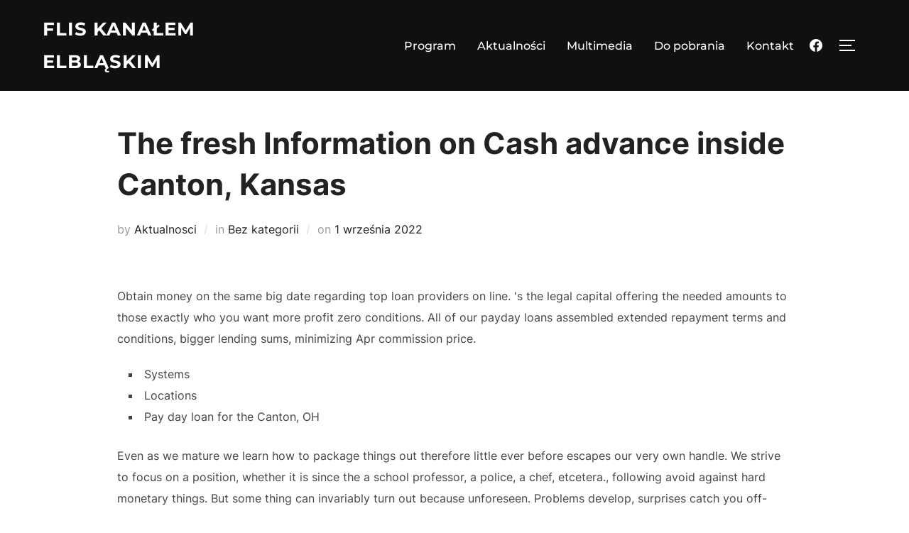

--- FILE ---
content_type: text/html; charset=UTF-8
request_url: http://flis-kanalem-elblaskim.eu/the-fresh-information-on-cash-advance-inside/
body_size: 14348
content:
<!DOCTYPE html>
<html dir="ltr" lang="pl-PL" prefix="og: https://ogp.me/ns#" class="no-js">
<head>
	<meta charset="UTF-8" />
	<meta name="viewport" content="width=device-width, initial-scale=1" />
	<script>(function(html){html.className = html.className.replace(/\bno-js\b/,'js')})(document.documentElement);</script>
<title>The fresh Information on Cash advance inside Canton, Kansas - Flis kanałem Elbląskim</title>
    <style>
        #wpadminbar #wp-admin-bar-vtrts_free_top_button .ab-icon:before {
            content: "\f185";
            color: #1DAE22;
            top: 3px;
        }
    </style>
    
		<!-- All in One SEO 4.7.7.1 - aioseo.com -->
	<meta name="description" content="The fresh Information on Cash advance inside Canton, Kansas Obtain money on the same big date regarding top loan providers on line. &#039;s the legal capital offering the needed amounts to those exactly who you want more profit zero conditions. All of our payday loans assembled extended repayment terms and conditions, bigger lending sums, minimizing" />
	<meta name="robots" content="max-image-preview:large" />
	<meta name="author" content="Aktualnosci"/>
	<link rel="canonical" href="http://flis-kanalem-elblaskim.eu/the-fresh-information-on-cash-advance-inside/" />
	<meta name="generator" content="All in One SEO (AIOSEO) 4.7.7.1" />
		<meta property="og:locale" content="pl_PL" />
		<meta property="og:site_name" content="Flis kanałem Elbląskim - Strona poświęcona Flis kanałem Elbląskim" />
		<meta property="og:type" content="article" />
		<meta property="og:title" content="The fresh Information on Cash advance inside Canton, Kansas - Flis kanałem Elbląskim" />
		<meta property="og:description" content="The fresh Information on Cash advance inside Canton, Kansas Obtain money on the same big date regarding top loan providers on line. &#039;s the legal capital offering the needed amounts to those exactly who you want more profit zero conditions. All of our payday loans assembled extended repayment terms and conditions, bigger lending sums, minimizing" />
		<meta property="og:url" content="http://flis-kanalem-elblaskim.eu/the-fresh-information-on-cash-advance-inside/" />
		<meta property="article:published_time" content="2022-09-01T04:24:15+00:00" />
		<meta property="article:modified_time" content="2022-09-01T04:49:21+00:00" />
		<meta name="twitter:card" content="summary" />
		<meta name="twitter:title" content="The fresh Information on Cash advance inside Canton, Kansas - Flis kanałem Elbląskim" />
		<meta name="twitter:description" content="The fresh Information on Cash advance inside Canton, Kansas Obtain money on the same big date regarding top loan providers on line. &#039;s the legal capital offering the needed amounts to those exactly who you want more profit zero conditions. All of our payday loans assembled extended repayment terms and conditions, bigger lending sums, minimizing" />
		<script type="application/ld+json" class="aioseo-schema">
			{"@context":"https:\/\/schema.org","@graph":[{"@type":"BlogPosting","@id":"http:\/\/flis-kanalem-elblaskim.eu\/the-fresh-information-on-cash-advance-inside\/#blogposting","name":"The fresh Information on Cash advance inside Canton, Kansas - Flis kana\u0142em Elbl\u0105skim","headline":"The fresh Information on Cash advance inside Canton, Kansas","author":{"@id":"http:\/\/flis-kanalem-elblaskim.eu\/author\/aktualnosci\/#author"},"publisher":{"@id":"http:\/\/flis-kanalem-elblaskim.eu\/#organization"},"datePublished":"2022-09-01T06:24:15+02:00","dateModified":"2022-09-01T06:49:21+02:00","inLanguage":"pl-PL","mainEntityOfPage":{"@id":"http:\/\/flis-kanalem-elblaskim.eu\/the-fresh-information-on-cash-advance-inside\/#webpage"},"isPartOf":{"@id":"http:\/\/flis-kanalem-elblaskim.eu\/the-fresh-information-on-cash-advance-inside\/#webpage"},"articleSection":"Bez kategorii"},{"@type":"BreadcrumbList","@id":"http:\/\/flis-kanalem-elblaskim.eu\/the-fresh-information-on-cash-advance-inside\/#breadcrumblist","itemListElement":[{"@type":"ListItem","@id":"http:\/\/flis-kanalem-elblaskim.eu\/#listItem","position":1,"name":"Dom","item":"http:\/\/flis-kanalem-elblaskim.eu\/","nextItem":{"@type":"ListItem","@id":"http:\/\/flis-kanalem-elblaskim.eu\/the-fresh-information-on-cash-advance-inside\/#listItem","name":"The fresh Information on Cash advance inside Canton, Kansas"}},{"@type":"ListItem","@id":"http:\/\/flis-kanalem-elblaskim.eu\/the-fresh-information-on-cash-advance-inside\/#listItem","position":2,"name":"The fresh Information on Cash advance inside Canton, Kansas","previousItem":{"@type":"ListItem","@id":"http:\/\/flis-kanalem-elblaskim.eu\/#listItem","name":"Dom"}}]},{"@type":"Organization","@id":"http:\/\/flis-kanalem-elblaskim.eu\/#organization","name":"Flis kana\u0142em Elbl\u0105skim","description":"Strona po\u015bwi\u0119cona Flis kana\u0142em Elbl\u0105skim","url":"http:\/\/flis-kanalem-elblaskim.eu\/"},{"@type":"Person","@id":"http:\/\/flis-kanalem-elblaskim.eu\/author\/aktualnosci\/#author","url":"http:\/\/flis-kanalem-elblaskim.eu\/author\/aktualnosci\/","name":"Aktualnosci"},{"@type":"WebPage","@id":"http:\/\/flis-kanalem-elblaskim.eu\/the-fresh-information-on-cash-advance-inside\/#webpage","url":"http:\/\/flis-kanalem-elblaskim.eu\/the-fresh-information-on-cash-advance-inside\/","name":"The fresh Information on Cash advance inside Canton, Kansas - Flis kana\u0142em Elbl\u0105skim","description":"The fresh Information on Cash advance inside Canton, Kansas Obtain money on the same big date regarding top loan providers on line. 's the legal capital offering the needed amounts to those exactly who you want more profit zero conditions. All of our payday loans assembled extended repayment terms and conditions, bigger lending sums, minimizing","inLanguage":"pl-PL","isPartOf":{"@id":"http:\/\/flis-kanalem-elblaskim.eu\/#website"},"breadcrumb":{"@id":"http:\/\/flis-kanalem-elblaskim.eu\/the-fresh-information-on-cash-advance-inside\/#breadcrumblist"},"author":{"@id":"http:\/\/flis-kanalem-elblaskim.eu\/author\/aktualnosci\/#author"},"creator":{"@id":"http:\/\/flis-kanalem-elblaskim.eu\/author\/aktualnosci\/#author"},"datePublished":"2022-09-01T06:24:15+02:00","dateModified":"2022-09-01T06:49:21+02:00"},{"@type":"WebSite","@id":"http:\/\/flis-kanalem-elblaskim.eu\/#website","url":"http:\/\/flis-kanalem-elblaskim.eu\/","name":"Flis kana\u0142em Elbl\u0105skim","description":"Strona po\u015bwi\u0119cona Flis kana\u0142em Elbl\u0105skim","inLanguage":"pl-PL","publisher":{"@id":"http:\/\/flis-kanalem-elblaskim.eu\/#organization"}}]}
		</script>
		<!-- All in One SEO -->

<link rel="alternate" type="application/rss+xml" title="Flis kanałem Elbląskim &raquo; Kanał z wpisami" href="http://flis-kanalem-elblaskim.eu/feed/" />
<link rel="alternate" type="application/rss+xml" title="Flis kanałem Elbląskim &raquo; Kanał z komentarzami" href="http://flis-kanalem-elblaskim.eu/comments/feed/" />
<link rel="alternate" title="oEmbed (JSON)" type="application/json+oembed" href="http://flis-kanalem-elblaskim.eu/wp-json/oembed/1.0/embed?url=http%3A%2F%2Fflis-kanalem-elblaskim.eu%2Fthe-fresh-information-on-cash-advance-inside%2F" />
<link rel="alternate" title="oEmbed (XML)" type="text/xml+oembed" href="http://flis-kanalem-elblaskim.eu/wp-json/oembed/1.0/embed?url=http%3A%2F%2Fflis-kanalem-elblaskim.eu%2Fthe-fresh-information-on-cash-advance-inside%2F&#038;format=xml" />
<style id='wp-img-auto-sizes-contain-inline-css'>
img:is([sizes=auto i],[sizes^="auto," i]){contain-intrinsic-size:3000px 1500px}
/*# sourceURL=wp-img-auto-sizes-contain-inline-css */
</style>
<style id='wp-emoji-styles-inline-css'>

	img.wp-smiley, img.emoji {
		display: inline !important;
		border: none !important;
		box-shadow: none !important;
		height: 1em !important;
		width: 1em !important;
		margin: 0 0.07em !important;
		vertical-align: -0.1em !important;
		background: none !important;
		padding: 0 !important;
	}
/*# sourceURL=wp-emoji-styles-inline-css */
</style>
<link rel='stylesheet' id='wp-block-library-css' href='http://flis-kanalem-elblaskim.eu/wp-includes/css/dist/block-library/style.min.css?ver=6.9' media='all' />
<style id='wp-block-search-inline-css'>
.wp-block-search__button{margin-left:10px;word-break:normal}.wp-block-search__button.has-icon{line-height:0}.wp-block-search__button svg{height:1.25em;min-height:24px;min-width:24px;width:1.25em;fill:currentColor;vertical-align:text-bottom}:where(.wp-block-search__button){border:1px solid #ccc;padding:6px 10px}.wp-block-search__inside-wrapper{display:flex;flex:auto;flex-wrap:nowrap;max-width:100%}.wp-block-search__label{width:100%}.wp-block-search.wp-block-search__button-only .wp-block-search__button{box-sizing:border-box;display:flex;flex-shrink:0;justify-content:center;margin-left:0;max-width:100%}.wp-block-search.wp-block-search__button-only .wp-block-search__inside-wrapper{min-width:0!important;transition-property:width}.wp-block-search.wp-block-search__button-only .wp-block-search__input{flex-basis:100%;transition-duration:.3s}.wp-block-search.wp-block-search__button-only.wp-block-search__searchfield-hidden,.wp-block-search.wp-block-search__button-only.wp-block-search__searchfield-hidden .wp-block-search__inside-wrapper{overflow:hidden}.wp-block-search.wp-block-search__button-only.wp-block-search__searchfield-hidden .wp-block-search__input{border-left-width:0!important;border-right-width:0!important;flex-basis:0;flex-grow:0;margin:0;min-width:0!important;padding-left:0!important;padding-right:0!important;width:0!important}:where(.wp-block-search__input){appearance:none;border:1px solid #949494;flex-grow:1;font-family:inherit;font-size:inherit;font-style:inherit;font-weight:inherit;letter-spacing:inherit;line-height:inherit;margin-left:0;margin-right:0;min-width:3rem;padding:8px;text-decoration:unset!important;text-transform:inherit}:where(.wp-block-search__button-inside .wp-block-search__inside-wrapper){background-color:#fff;border:1px solid #949494;box-sizing:border-box;padding:4px}:where(.wp-block-search__button-inside .wp-block-search__inside-wrapper) .wp-block-search__input{border:none;border-radius:0;padding:0 4px}:where(.wp-block-search__button-inside .wp-block-search__inside-wrapper) .wp-block-search__input:focus{outline:none}:where(.wp-block-search__button-inside .wp-block-search__inside-wrapper) :where(.wp-block-search__button){padding:4px 8px}.wp-block-search.aligncenter .wp-block-search__inside-wrapper{margin:auto}.wp-block[data-align=right] .wp-block-search.wp-block-search__button-only .wp-block-search__inside-wrapper{float:right}
/*# sourceURL=http://flis-kanalem-elblaskim.eu/wp-includes/blocks/search/style.min.css */
</style>
<style id='wp-block-search-theme-inline-css'>
.wp-block-search .wp-block-search__label{font-weight:700}.wp-block-search__button{border:1px solid #ccc;padding:.375em .625em}
/*# sourceURL=http://flis-kanalem-elblaskim.eu/wp-includes/blocks/search/theme.min.css */
</style>
<style id='wp-block-columns-inline-css'>
.wp-block-columns{box-sizing:border-box;display:flex;flex-wrap:wrap!important}@media (min-width:782px){.wp-block-columns{flex-wrap:nowrap!important}}.wp-block-columns{align-items:normal!important}.wp-block-columns.are-vertically-aligned-top{align-items:flex-start}.wp-block-columns.are-vertically-aligned-center{align-items:center}.wp-block-columns.are-vertically-aligned-bottom{align-items:flex-end}@media (max-width:781px){.wp-block-columns:not(.is-not-stacked-on-mobile)>.wp-block-column{flex-basis:100%!important}}@media (min-width:782px){.wp-block-columns:not(.is-not-stacked-on-mobile)>.wp-block-column{flex-basis:0;flex-grow:1}.wp-block-columns:not(.is-not-stacked-on-mobile)>.wp-block-column[style*=flex-basis]{flex-grow:0}}.wp-block-columns.is-not-stacked-on-mobile{flex-wrap:nowrap!important}.wp-block-columns.is-not-stacked-on-mobile>.wp-block-column{flex-basis:0;flex-grow:1}.wp-block-columns.is-not-stacked-on-mobile>.wp-block-column[style*=flex-basis]{flex-grow:0}:where(.wp-block-columns){margin-bottom:1.75em}:where(.wp-block-columns.has-background){padding:1.25em 2.375em}.wp-block-column{flex-grow:1;min-width:0;overflow-wrap:break-word;word-break:break-word}.wp-block-column.is-vertically-aligned-top{align-self:flex-start}.wp-block-column.is-vertically-aligned-center{align-self:center}.wp-block-column.is-vertically-aligned-bottom{align-self:flex-end}.wp-block-column.is-vertically-aligned-stretch{align-self:stretch}.wp-block-column.is-vertically-aligned-bottom,.wp-block-column.is-vertically-aligned-center,.wp-block-column.is-vertically-aligned-top{width:100%}
/*# sourceURL=http://flis-kanalem-elblaskim.eu/wp-includes/blocks/columns/style.min.css */
</style>
<style id='wp-block-group-inline-css'>
.wp-block-group{box-sizing:border-box}:where(.wp-block-group.wp-block-group-is-layout-constrained){position:relative}
/*# sourceURL=http://flis-kanalem-elblaskim.eu/wp-includes/blocks/group/style.min.css */
</style>
<style id='wp-block-group-theme-inline-css'>
:where(.wp-block-group.has-background){padding:1.25em 2.375em}
/*# sourceURL=http://flis-kanalem-elblaskim.eu/wp-includes/blocks/group/theme.min.css */
</style>
<style id='wp-block-paragraph-inline-css'>
.is-small-text{font-size:.875em}.is-regular-text{font-size:1em}.is-large-text{font-size:2.25em}.is-larger-text{font-size:3em}.has-drop-cap:not(:focus):first-letter{float:left;font-size:8.4em;font-style:normal;font-weight:100;line-height:.68;margin:.05em .1em 0 0;text-transform:uppercase}body.rtl .has-drop-cap:not(:focus):first-letter{float:none;margin-left:.1em}p.has-drop-cap.has-background{overflow:hidden}:root :where(p.has-background){padding:1.25em 2.375em}:where(p.has-text-color:not(.has-link-color)) a{color:inherit}p.has-text-align-left[style*="writing-mode:vertical-lr"],p.has-text-align-right[style*="writing-mode:vertical-rl"]{rotate:180deg}
/*# sourceURL=http://flis-kanalem-elblaskim.eu/wp-includes/blocks/paragraph/style.min.css */
</style>
<style id='global-styles-inline-css'>
:root{--wp--preset--aspect-ratio--square: 1;--wp--preset--aspect-ratio--4-3: 4/3;--wp--preset--aspect-ratio--3-4: 3/4;--wp--preset--aspect-ratio--3-2: 3/2;--wp--preset--aspect-ratio--2-3: 2/3;--wp--preset--aspect-ratio--16-9: 16/9;--wp--preset--aspect-ratio--9-16: 9/16;--wp--preset--color--black: #000000;--wp--preset--color--cyan-bluish-gray: #abb8c3;--wp--preset--color--white: #ffffff;--wp--preset--color--pale-pink: #f78da7;--wp--preset--color--vivid-red: #cf2e2e;--wp--preset--color--luminous-vivid-orange: #ff6900;--wp--preset--color--luminous-vivid-amber: #fcb900;--wp--preset--color--light-green-cyan: #7bdcb5;--wp--preset--color--vivid-green-cyan: #00d084;--wp--preset--color--pale-cyan-blue: #8ed1fc;--wp--preset--color--vivid-cyan-blue: #0693e3;--wp--preset--color--vivid-purple: #9b51e0;--wp--preset--gradient--vivid-cyan-blue-to-vivid-purple: linear-gradient(135deg,rgb(6,147,227) 0%,rgb(155,81,224) 100%);--wp--preset--gradient--light-green-cyan-to-vivid-green-cyan: linear-gradient(135deg,rgb(122,220,180) 0%,rgb(0,208,130) 100%);--wp--preset--gradient--luminous-vivid-amber-to-luminous-vivid-orange: linear-gradient(135deg,rgb(252,185,0) 0%,rgb(255,105,0) 100%);--wp--preset--gradient--luminous-vivid-orange-to-vivid-red: linear-gradient(135deg,rgb(255,105,0) 0%,rgb(207,46,46) 100%);--wp--preset--gradient--very-light-gray-to-cyan-bluish-gray: linear-gradient(135deg,rgb(238,238,238) 0%,rgb(169,184,195) 100%);--wp--preset--gradient--cool-to-warm-spectrum: linear-gradient(135deg,rgb(74,234,220) 0%,rgb(151,120,209) 20%,rgb(207,42,186) 40%,rgb(238,44,130) 60%,rgb(251,105,98) 80%,rgb(254,248,76) 100%);--wp--preset--gradient--blush-light-purple: linear-gradient(135deg,rgb(255,206,236) 0%,rgb(152,150,240) 100%);--wp--preset--gradient--blush-bordeaux: linear-gradient(135deg,rgb(254,205,165) 0%,rgb(254,45,45) 50%,rgb(107,0,62) 100%);--wp--preset--gradient--luminous-dusk: linear-gradient(135deg,rgb(255,203,112) 0%,rgb(199,81,192) 50%,rgb(65,88,208) 100%);--wp--preset--gradient--pale-ocean: linear-gradient(135deg,rgb(255,245,203) 0%,rgb(182,227,212) 50%,rgb(51,167,181) 100%);--wp--preset--gradient--electric-grass: linear-gradient(135deg,rgb(202,248,128) 0%,rgb(113,206,126) 100%);--wp--preset--gradient--midnight: linear-gradient(135deg,rgb(2,3,129) 0%,rgb(40,116,252) 100%);--wp--preset--font-size--small: 13px;--wp--preset--font-size--medium: 20px;--wp--preset--font-size--large: 36px;--wp--preset--font-size--x-large: 42px;--wp--preset--spacing--20: 0.44rem;--wp--preset--spacing--30: 0.67rem;--wp--preset--spacing--40: 1rem;--wp--preset--spacing--50: 1.5rem;--wp--preset--spacing--60: 2.25rem;--wp--preset--spacing--70: 3.38rem;--wp--preset--spacing--80: 5.06rem;--wp--preset--shadow--natural: 6px 6px 9px rgba(0, 0, 0, 0.2);--wp--preset--shadow--deep: 12px 12px 50px rgba(0, 0, 0, 0.4);--wp--preset--shadow--sharp: 6px 6px 0px rgba(0, 0, 0, 0.2);--wp--preset--shadow--outlined: 6px 6px 0px -3px rgb(255, 255, 255), 6px 6px rgb(0, 0, 0);--wp--preset--shadow--crisp: 6px 6px 0px rgb(0, 0, 0);}:where(.is-layout-flex){gap: 0.5em;}:where(.is-layout-grid){gap: 0.5em;}body .is-layout-flex{display: flex;}.is-layout-flex{flex-wrap: wrap;align-items: center;}.is-layout-flex > :is(*, div){margin: 0;}body .is-layout-grid{display: grid;}.is-layout-grid > :is(*, div){margin: 0;}:where(.wp-block-columns.is-layout-flex){gap: 2em;}:where(.wp-block-columns.is-layout-grid){gap: 2em;}:where(.wp-block-post-template.is-layout-flex){gap: 1.25em;}:where(.wp-block-post-template.is-layout-grid){gap: 1.25em;}.has-black-color{color: var(--wp--preset--color--black) !important;}.has-cyan-bluish-gray-color{color: var(--wp--preset--color--cyan-bluish-gray) !important;}.has-white-color{color: var(--wp--preset--color--white) !important;}.has-pale-pink-color{color: var(--wp--preset--color--pale-pink) !important;}.has-vivid-red-color{color: var(--wp--preset--color--vivid-red) !important;}.has-luminous-vivid-orange-color{color: var(--wp--preset--color--luminous-vivid-orange) !important;}.has-luminous-vivid-amber-color{color: var(--wp--preset--color--luminous-vivid-amber) !important;}.has-light-green-cyan-color{color: var(--wp--preset--color--light-green-cyan) !important;}.has-vivid-green-cyan-color{color: var(--wp--preset--color--vivid-green-cyan) !important;}.has-pale-cyan-blue-color{color: var(--wp--preset--color--pale-cyan-blue) !important;}.has-vivid-cyan-blue-color{color: var(--wp--preset--color--vivid-cyan-blue) !important;}.has-vivid-purple-color{color: var(--wp--preset--color--vivid-purple) !important;}.has-black-background-color{background-color: var(--wp--preset--color--black) !important;}.has-cyan-bluish-gray-background-color{background-color: var(--wp--preset--color--cyan-bluish-gray) !important;}.has-white-background-color{background-color: var(--wp--preset--color--white) !important;}.has-pale-pink-background-color{background-color: var(--wp--preset--color--pale-pink) !important;}.has-vivid-red-background-color{background-color: var(--wp--preset--color--vivid-red) !important;}.has-luminous-vivid-orange-background-color{background-color: var(--wp--preset--color--luminous-vivid-orange) !important;}.has-luminous-vivid-amber-background-color{background-color: var(--wp--preset--color--luminous-vivid-amber) !important;}.has-light-green-cyan-background-color{background-color: var(--wp--preset--color--light-green-cyan) !important;}.has-vivid-green-cyan-background-color{background-color: var(--wp--preset--color--vivid-green-cyan) !important;}.has-pale-cyan-blue-background-color{background-color: var(--wp--preset--color--pale-cyan-blue) !important;}.has-vivid-cyan-blue-background-color{background-color: var(--wp--preset--color--vivid-cyan-blue) !important;}.has-vivid-purple-background-color{background-color: var(--wp--preset--color--vivid-purple) !important;}.has-black-border-color{border-color: var(--wp--preset--color--black) !important;}.has-cyan-bluish-gray-border-color{border-color: var(--wp--preset--color--cyan-bluish-gray) !important;}.has-white-border-color{border-color: var(--wp--preset--color--white) !important;}.has-pale-pink-border-color{border-color: var(--wp--preset--color--pale-pink) !important;}.has-vivid-red-border-color{border-color: var(--wp--preset--color--vivid-red) !important;}.has-luminous-vivid-orange-border-color{border-color: var(--wp--preset--color--luminous-vivid-orange) !important;}.has-luminous-vivid-amber-border-color{border-color: var(--wp--preset--color--luminous-vivid-amber) !important;}.has-light-green-cyan-border-color{border-color: var(--wp--preset--color--light-green-cyan) !important;}.has-vivid-green-cyan-border-color{border-color: var(--wp--preset--color--vivid-green-cyan) !important;}.has-pale-cyan-blue-border-color{border-color: var(--wp--preset--color--pale-cyan-blue) !important;}.has-vivid-cyan-blue-border-color{border-color: var(--wp--preset--color--vivid-cyan-blue) !important;}.has-vivid-purple-border-color{border-color: var(--wp--preset--color--vivid-purple) !important;}.has-vivid-cyan-blue-to-vivid-purple-gradient-background{background: var(--wp--preset--gradient--vivid-cyan-blue-to-vivid-purple) !important;}.has-light-green-cyan-to-vivid-green-cyan-gradient-background{background: var(--wp--preset--gradient--light-green-cyan-to-vivid-green-cyan) !important;}.has-luminous-vivid-amber-to-luminous-vivid-orange-gradient-background{background: var(--wp--preset--gradient--luminous-vivid-amber-to-luminous-vivid-orange) !important;}.has-luminous-vivid-orange-to-vivid-red-gradient-background{background: var(--wp--preset--gradient--luminous-vivid-orange-to-vivid-red) !important;}.has-very-light-gray-to-cyan-bluish-gray-gradient-background{background: var(--wp--preset--gradient--very-light-gray-to-cyan-bluish-gray) !important;}.has-cool-to-warm-spectrum-gradient-background{background: var(--wp--preset--gradient--cool-to-warm-spectrum) !important;}.has-blush-light-purple-gradient-background{background: var(--wp--preset--gradient--blush-light-purple) !important;}.has-blush-bordeaux-gradient-background{background: var(--wp--preset--gradient--blush-bordeaux) !important;}.has-luminous-dusk-gradient-background{background: var(--wp--preset--gradient--luminous-dusk) !important;}.has-pale-ocean-gradient-background{background: var(--wp--preset--gradient--pale-ocean) !important;}.has-electric-grass-gradient-background{background: var(--wp--preset--gradient--electric-grass) !important;}.has-midnight-gradient-background{background: var(--wp--preset--gradient--midnight) !important;}.has-small-font-size{font-size: var(--wp--preset--font-size--small) !important;}.has-medium-font-size{font-size: var(--wp--preset--font-size--medium) !important;}.has-large-font-size{font-size: var(--wp--preset--font-size--large) !important;}.has-x-large-font-size{font-size: var(--wp--preset--font-size--x-large) !important;}
:where(.wp-block-columns.is-layout-flex){gap: 2em;}:where(.wp-block-columns.is-layout-grid){gap: 2em;}
/*# sourceURL=global-styles-inline-css */
</style>
<style id='core-block-supports-inline-css'>
.wp-container-core-columns-is-layout-9d6595d7{flex-wrap:nowrap;}
/*# sourceURL=core-block-supports-inline-css */
</style>

<link rel='stylesheet' id='swiper-css-css' href='http://flis-kanalem-elblaskim.eu/wp-content/plugins/instagram-widget-by-wpzoom/dist/styles/library/swiper.css?ver=7.0.0-alpha.21' media='all' />
<link rel='stylesheet' id='dashicons-css' href='http://flis-kanalem-elblaskim.eu/wp-includes/css/dashicons.min.css?ver=6.9' media='all' />
<link rel='stylesheet' id='magnific-popup-css' href='http://flis-kanalem-elblaskim.eu/wp-content/plugins/instagram-widget-by-wpzoom/dist/styles/library/magnific-popup.css?ver=2.0.13' media='all' />
<link rel='stylesheet' id='wpz-insta_block-frontend-style-css' href='http://flis-kanalem-elblaskim.eu/wp-content/plugins/instagram-widget-by-wpzoom/dist/styles/frontend/block.css?ver=be6e624e6a7e779afb94ff18b2389913' media='all' />
<link rel='stylesheet' id='zoom-instagram-widget-css' href='http://flis-kanalem-elblaskim.eu/wp-content/plugins/instagram-widget-by-wpzoom/dist/styles/frontend/index.css?ver=2.0.13' media='all' />
<style id='classic-theme-styles-inline-css'>
/*! This file is auto-generated */
.wp-block-button__link{color:#fff;background-color:#32373c;border-radius:9999px;box-shadow:none;text-decoration:none;padding:calc(.667em + 2px) calc(1.333em + 2px);font-size:1.125em}.wp-block-file__button{background:#32373c;color:#fff;text-decoration:none}
/*# sourceURL=/wp-includes/css/classic-themes.min.css */
</style>
<link rel='stylesheet' id='inspiro-google-fonts-css' href='http://flis-kanalem-elblaskim.eu/wp-content/fonts/42ee8d6a3742e087f0358c90cdbc63d9.css?ver=1.7.6' media='all' />
<link rel='stylesheet' id='inspiro-style-css' href='http://flis-kanalem-elblaskim.eu/wp-content/themes/inspiro/assets/css/minified/style.min.css?ver=1.7.6' media='all' />
<style id='inspiro-style-inline-css'>
body, button, input, select, textarea {
font-family: 'Inter', sans-serif;
font-weight: 400;
}
@media screen and (min-width: 782px) {
body, button, input, select, textarea {
font-size: 16px;
line-height: 1.8;
} }
body:not(.wp-custom-logo) a.custom-logo-text {
font-family: 'Montserrat', sans-serif;
font-weight: 700;
text-transform: uppercase;
}
@media screen and (min-width: 782px) {
body:not(.wp-custom-logo) a.custom-logo-text {
font-size: 26px;
line-height: 1.8;
} }
h1, h2, h3, h4, h5, h6, .home.blog .entry-title, .page .entry-title, .page-title, #comments>h3, #respond>h3, .entry-footer {
font-weight: 700;
line-height: 1.4;
}
.site-title {
font-family: 'Inter', sans-serif;
font-weight: 700;
line-height: 1.25;
}
@media screen and (min-width: 782px) {
.site-title {
font-size: 80px;
} }
.site-description {
font-family: 'Inter', sans-serif;
line-height: 1.8;
}
@media screen and (min-width: 782px) {
.site-description {
font-size: 20px;
} }
.custom-header-button {
font-family: 'Inter', sans-serif;
line-height: 1.8;
}
@media screen and (min-width: 782px) {
.custom-header-button {
font-size: 16px;
} }
.navbar-nav a {
font-family: 'Montserrat', sans-serif;
font-weight: 500;
line-height: 1.8;
}
@media screen and (min-width: 782px) {
.navbar-nav a {
font-size: 16px;
} }
@media screen and (max-width: 64em) {
.navbar-nav li a {
font-family: 'Montserrat', sans-serif;
font-size: 16px;
font-weight: 600;
text-transform: uppercase;
line-height: 1.8;
} }

/*# sourceURL=inspiro-style-inline-css */
</style>
<link rel='stylesheet' id='wpzoom-social-icons-socicon-css' href='http://flis-kanalem-elblaskim.eu/wp-content/plugins/social-icons-widget-by-wpzoom/assets/css/wpzoom-socicon.css?ver=1668288422' media='all' />
<link rel='stylesheet' id='wpzoom-social-icons-genericons-css' href='http://flis-kanalem-elblaskim.eu/wp-content/plugins/social-icons-widget-by-wpzoom/assets/css/genericons.css?ver=1668288422' media='all' />
<link rel='stylesheet' id='wpzoom-social-icons-academicons-css' href='http://flis-kanalem-elblaskim.eu/wp-content/plugins/social-icons-widget-by-wpzoom/assets/css/academicons.min.css?ver=1668288422' media='all' />
<link rel='stylesheet' id='wpzoom-social-icons-font-awesome-3-css' href='http://flis-kanalem-elblaskim.eu/wp-content/plugins/social-icons-widget-by-wpzoom/assets/css/font-awesome-3.min.css?ver=1668288422' media='all' />
<link rel='stylesheet' id='wpzoom-social-icons-styles-css' href='http://flis-kanalem-elblaskim.eu/wp-content/plugins/social-icons-widget-by-wpzoom/assets/css/wpzoom-social-icons-styles.css?ver=1668288422' media='all' />
<link rel='preload' as='font'  id='wpzoom-social-icons-font-academicons-ttf-css' href='http://flis-kanalem-elblaskim.eu/wp-content/plugins/social-icons-widget-by-wpzoom/assets/font/academicons.ttf?v=1.9.2' type='font/ttf' crossorigin />
<link rel='preload' as='font'  id='wpzoom-social-icons-font-academicons-woff-css' href='http://flis-kanalem-elblaskim.eu/wp-content/plugins/social-icons-widget-by-wpzoom/assets/font/academicons.woff?v=1.9.2' type='font/woff' crossorigin />
<link rel='preload' as='font'  id='wpzoom-social-icons-font-fontawesome-3-ttf-css' href='http://flis-kanalem-elblaskim.eu/wp-content/plugins/social-icons-widget-by-wpzoom/assets/font/fontawesome-webfont.ttf?v=4.7.0' type='font/ttf' crossorigin />
<link rel='preload' as='font'  id='wpzoom-social-icons-font-fontawesome-3-woff-css' href='http://flis-kanalem-elblaskim.eu/wp-content/plugins/social-icons-widget-by-wpzoom/assets/font/fontawesome-webfont.woff?v=4.7.0' type='font/woff' crossorigin />
<link rel='preload' as='font'  id='wpzoom-social-icons-font-fontawesome-3-woff2-css' href='http://flis-kanalem-elblaskim.eu/wp-content/plugins/social-icons-widget-by-wpzoom/assets/font/fontawesome-webfont.woff2?v=4.7.0' type='font/woff2' crossorigin />
<link rel='preload' as='font'  id='wpzoom-social-icons-font-genericons-ttf-css' href='http://flis-kanalem-elblaskim.eu/wp-content/plugins/social-icons-widget-by-wpzoom/assets/font/Genericons.ttf' type='font/ttf' crossorigin />
<link rel='preload' as='font'  id='wpzoom-social-icons-font-genericons-woff-css' href='http://flis-kanalem-elblaskim.eu/wp-content/plugins/social-icons-widget-by-wpzoom/assets/font/Genericons.woff' type='font/woff' crossorigin />
<link rel='preload' as='font'  id='wpzoom-social-icons-font-socicon-ttf-css' href='http://flis-kanalem-elblaskim.eu/wp-content/plugins/social-icons-widget-by-wpzoom/assets/font/socicon.ttf?v=4.2.9' type='font/ttf' crossorigin />
<link rel='preload' as='font'  id='wpzoom-social-icons-font-socicon-woff-css' href='http://flis-kanalem-elblaskim.eu/wp-content/plugins/social-icons-widget-by-wpzoom/assets/font/socicon.woff?v=4.2.9' type='font/woff' crossorigin />
<script id="ahc_front_js-js-extra">
var ahc_ajax_front = {"ajax_url":"http://flis-kanalem-elblaskim.eu/wp-admin/admin-ajax.php","page_id":"19571","page_title":"The fresh Information on Cash advance inside Canton, Kansas","post_type":"post"};
//# sourceURL=ahc_front_js-js-extra
</script>
<script src="http://flis-kanalem-elblaskim.eu/wp-content/plugins/visitors-traffic-real-time-statistics/js/front.js?ver=6.9" id="ahc_front_js-js"></script>
<script src="http://flis-kanalem-elblaskim.eu/wp-includes/js/jquery/jquery.min.js?ver=3.7.1" id="jquery-core-js"></script>
<script src="http://flis-kanalem-elblaskim.eu/wp-includes/js/jquery/jquery-migrate.min.js?ver=3.4.1" id="jquery-migrate-js"></script>
<script src="http://flis-kanalem-elblaskim.eu/wp-includes/js/underscore.min.js?ver=1.13.7" id="underscore-js"></script>
<script id="wp-util-js-extra">
var _wpUtilSettings = {"ajax":{"url":"/wp-admin/admin-ajax.php"}};
//# sourceURL=wp-util-js-extra
</script>
<script src="http://flis-kanalem-elblaskim.eu/wp-includes/js/wp-util.min.js?ver=6.9" id="wp-util-js"></script>
<script src="http://flis-kanalem-elblaskim.eu/wp-content/plugins/instagram-widget-by-wpzoom/dist/scripts/library/magnific-popup.js?ver=1668288446" id="magnific-popup-js"></script>
<script src="http://flis-kanalem-elblaskim.eu/wp-content/plugins/instagram-widget-by-wpzoom/dist/scripts/library/swiper.js?ver=7.0.0-alpha.21" id="swiper-js-js"></script>
<script src="http://flis-kanalem-elblaskim.eu/wp-content/plugins/instagram-widget-by-wpzoom/dist/scripts/frontend/block.js?ver=04e687100c5ddfe249eee4a970d9e831" id="wpz-insta_block-frontend-script-js"></script>
<link rel="https://api.w.org/" href="http://flis-kanalem-elblaskim.eu/wp-json/" /><link rel="alternate" title="JSON" type="application/json" href="http://flis-kanalem-elblaskim.eu/wp-json/wp/v2/posts/19571" /><link rel="EditURI" type="application/rsd+xml" title="RSD" href="http://flis-kanalem-elblaskim.eu/xmlrpc.php?rsd" />
<meta name="generator" content="WordPress 6.9" />
<link rel='shortlink' href='http://flis-kanalem-elblaskim.eu/?p=19571' />
		<style id="inspiro-custom-header-styles" type="text/css">
					.site-title a,
			.colors-dark .site-title a,
			.colors-custom .site-title a,
			body.has-header-image .site-title a,
			body.has-header-video .site-title a,
			body.has-header-image.colors-dark .site-title a,
			body.has-header-video.colors-dark .site-title a,
			body.has-header-image.colors-custom .site-title a,
			body.has-header-video.colors-custom .site-title a,
			.site-description,
			.colors-dark .site-description,
			.colors-custom .site-description,
			body.has-header-image .site-description,
			body.has-header-video .site-description,
			body.has-header-image.colors-dark .site-description,
			body.has-header-video.colors-dark .site-description,
			body.has-header-image.colors-custom .site-description,
			body.has-header-video.colors-custom .site-description {
				color: ;
			}
		
					.custom-header-button {
				color: #ffffff;
				border-color: #ffffff;
			}
		
					.custom-header-button:hover {
				color: #ffffff;
			}
		
		
        
        
        
		            .headroom--not-top .navbar,
			.has-header-image.home.blog .headroom--not-top .navbar, 
			.has-header-image.inspiro-front-page .headroom--not-top .navbar, 
			.has-header-video.home.blog .headroom--not-top .navbar, 
			.has-header-video.inspiro-front-page .headroom--not-top .navbar {
				background-color: rgba(0,0,0,0.9);
			}
				</style>
		<style id="wpforms-css-vars-root">
				:root {
					--wpforms-field-border-radius: 3px;
--wpforms-field-border-style: solid;
--wpforms-field-border-size: 1px;
--wpforms-field-background-color: #ffffff;
--wpforms-field-border-color: rgba( 0, 0, 0, 0.25 );
--wpforms-field-border-color-spare: rgba( 0, 0, 0, 0.25 );
--wpforms-field-text-color: rgba( 0, 0, 0, 0.7 );
--wpforms-field-menu-color: #ffffff;
--wpforms-label-color: rgba( 0, 0, 0, 0.85 );
--wpforms-label-sublabel-color: rgba( 0, 0, 0, 0.55 );
--wpforms-label-error-color: #d63637;
--wpforms-button-border-radius: 3px;
--wpforms-button-border-style: none;
--wpforms-button-border-size: 1px;
--wpforms-button-background-color: #066aab;
--wpforms-button-border-color: #066aab;
--wpforms-button-text-color: #ffffff;
--wpforms-page-break-color: #066aab;
--wpforms-background-image: none;
--wpforms-background-position: center center;
--wpforms-background-repeat: no-repeat;
--wpforms-background-size: cover;
--wpforms-background-width: 100px;
--wpforms-background-height: 100px;
--wpforms-background-color: rgba( 0, 0, 0, 0 );
--wpforms-background-url: none;
--wpforms-container-padding: 0px;
--wpforms-container-border-style: none;
--wpforms-container-border-width: 1px;
--wpforms-container-border-color: #000000;
--wpforms-container-border-radius: 3px;
--wpforms-field-size-input-height: 43px;
--wpforms-field-size-input-spacing: 15px;
--wpforms-field-size-font-size: 16px;
--wpforms-field-size-line-height: 19px;
--wpforms-field-size-padding-h: 14px;
--wpforms-field-size-checkbox-size: 16px;
--wpforms-field-size-sublabel-spacing: 5px;
--wpforms-field-size-icon-size: 1;
--wpforms-label-size-font-size: 16px;
--wpforms-label-size-line-height: 19px;
--wpforms-label-size-sublabel-font-size: 14px;
--wpforms-label-size-sublabel-line-height: 17px;
--wpforms-button-size-font-size: 17px;
--wpforms-button-size-height: 41px;
--wpforms-button-size-padding-h: 15px;
--wpforms-button-size-margin-top: 10px;
--wpforms-container-shadow-size-box-shadow: none;

				}
			</style>
</head>

<body class="wp-singular post-template-default single single-post postid-19571 single-format-standard wp-embed-responsive wp-theme-inspiro has-sidebar inspiro--with-page-nav page-layout-full-width post-display-content-excerpt colors-light elementor-default elementor-kit-5">

<aside id="side-nav" class="side-nav" tabindex="-1">
	<div class="side-nav__scrollable-container">
		<div class="side-nav__wrap">
			<div class="side-nav__close-button">
				<button type="button" class="navbar-toggle">
					<span class="screen-reader-text">Toggle navigation</span>
					<span class="icon-bar"></span>
					<span class="icon-bar"></span>
					<span class="icon-bar"></span>
				</button>
			</div>
							<nav class="mobile-menu-wrapper" aria-label="Mobile Menu" role="navigation">
					<ul id="menu-main" class="nav navbar-nav"><li id="menu-item-6819" class="menu-item menu-item-type-post_type menu-item-object-page menu-item-6819"><a href="http://flis-kanalem-elblaskim.eu/program/">Program</a></li>
<li id="menu-item-21192" class="menu-item menu-item-type-custom menu-item-object-custom menu-item-21192"><a href="http://flis-kanalem-elblaskim.eu/category/flis/">Aktualności</a></li>
<li id="menu-item-7250" class="menu-item menu-item-type-custom menu-item-object-custom menu-item-7250"><a href="http://flis-kanalem-elblaskim.eu/galeria-1/">Multimedia</a></li>
<li id="menu-item-6750" class="menu-item menu-item-type-post_type menu-item-object-page menu-item-6750"><a href="http://flis-kanalem-elblaskim.eu/do-pobrania/">Do pobrania</a></li>
<li id="menu-item-6775" class="menu-item menu-item-type-post_type menu-item-object-page menu-item-6775"><a href="http://flis-kanalem-elblaskim.eu/kontakt/">Kontakt</a></li>
</ul>				</nav>
						<div id="block-2" class="widget widget_block widget_search"><form role="search" method="get" action="http://flis-kanalem-elblaskim.eu/" class="wp-block-search__button-outside wp-block-search__text-button wp-block-search"    ><label class="wp-block-search__label" for="wp-block-search__input-1" >Szukaj</label><div class="wp-block-search__inside-wrapper" ><input class="wp-block-search__input" id="wp-block-search__input-1" placeholder="" value="" type="search" name="s" required /><button aria-label="Szukaj" class="wp-block-search__button wp-element-button" type="submit" >Szukaj</button></div></form><div class="clear"></div></div><div id="text-1" class="widget widget_text"><h3 class="title">Kontakt</h3>			<div class="textwidget"><p style="font-weight: 400;">Stowarzyszenie Polski Cech Flisaków, Szkutników i Sterników<br />
Witowice 49 młyn, 57 – 120 Wiązów<br />
tel: 601 555 680<br />
<a href="https://cechflis.pl/" data-saferedirecturl="https://www.google.com/url?q=https://cechflis.pl/&amp;source=gmail&amp;ust=1645168413796000&amp;usg=AOvVaw3tpYK6ZS9qkQ3LPsb-Hd3k">https://cechflis.pl/</a><br />
<a href="mailto:cechmistrz@cechflis.pl">cechmistrz@cechflis.pl</a></p>
<p style="font-weight: 400;">Stowarzyszenie Miłośników Kanału Elbląskiego NAVICULA<br />
91-232 Łódź, ul. Zagonowa 51a<br />
tel: 505134109<br />
<a href="http://navicula-org.eu/" data-saferedirecturl="https://www.google.com/url?q=http://navicula-org.eu/&amp;source=gmail&amp;ust=1645168413796000&amp;usg=AOvVaw3QLaKsh9tXrwvujGmMstsr">http://navicula-org.eu/</a><br />
<a href="mailto:navicula.prezes@gmail.com">navicula.prezes@gmail.com</a></p>
<p style="font-weight: 400;">Tartak Jagodno<br />
Jagodno 1, 82-300 Elbląg 2<br />
tel. 55 234 93 81<br />
<a href="http://tartak-jagodno.pl/" data-saferedirecturl="https://www.google.com/url?q=http://tartak-jagodno.pl/&amp;source=gmail&amp;ust=1645168413796000&amp;usg=AOvVaw2vIFTy3Xee7Bfi17wIcoPi">http://tartak-jagodno.pl/</a><br />
<a href="mailto:biuro@tartak-jagodno.pl">biuro@tartak-jagodno.pl</a></p>
</div>
		<div class="clear"></div></div><div id="block-3" class="widget widget_block">
<div class="wp-block-group"><div class="wp-block-group__inner-container is-layout-flow wp-block-group-is-layout-flow"></div></div>
<div class="clear"></div></div><div id="block-4" class="widget widget_block">
<div class="wp-block-group"><div class="wp-block-group__inner-container is-layout-flow wp-block-group-is-layout-flow"></div></div>
<div class="clear"></div></div><div id="block-12" class="widget widget_block widget_text">
<p></p>
<div class="clear"></div></div>		</div>
	</div>
</aside>
<div class="side-nav-overlay"></div>

<div id="page" class="site">
	<a class="skip-link screen-reader-text" href="#content">Skip to content</a>

	<header id="masthead" class="site-header" role="banner">
		<div id="site-navigation" class="navbar">
	<div class="header-inner inner-wrap  ">

		<div class="header-logo-wrapper">
			<a href="http://flis-kanalem-elblaskim.eu" title="Strona poświęcona Flis kanałem Elbląskim" class="custom-logo-text">Flis kanałem Elbląskim</a>		</div>
		
					<div class="header-navigation-wrapper">
				<nav class="primary-menu-wrapper navbar-collapse collapse" aria-label="Top Horizontal Menu" role="navigation">
					<ul id="menu-main-1" class="nav navbar-nav dropdown sf-menu"><li class="menu-item menu-item-type-post_type menu-item-object-page menu-item-6819"><a href="http://flis-kanalem-elblaskim.eu/program/">Program</a></li>
<li class="menu-item menu-item-type-custom menu-item-object-custom menu-item-21192"><a href="http://flis-kanalem-elblaskim.eu/category/flis/">Aktualności</a></li>
<li class="menu-item menu-item-type-custom menu-item-object-custom menu-item-7250"><a href="http://flis-kanalem-elblaskim.eu/galeria-1/">Multimedia</a></li>
<li class="menu-item menu-item-type-post_type menu-item-object-page menu-item-6750"><a href="http://flis-kanalem-elblaskim.eu/do-pobrania/">Do pobrania</a></li>
<li class="menu-item menu-item-type-post_type menu-item-object-page menu-item-6775"><a href="http://flis-kanalem-elblaskim.eu/kontakt/">Kontakt</a></li>
</ul>				</nav>
			</div>
				
		<div class="header-widgets-wrapper">
							<div class="header_social">
					<div id="zoom-social-icons-widget-4" class="widget zoom-social-icons-widget"><h3 class="title"><span>Follow us</span></h3>
		
<ul class="zoom-social-icons-list zoom-social-icons-list--without-canvas zoom-social-icons-list--round zoom-social-icons-list--no-labels">

		
				<li class="zoom-social_icons-list__item">
		<a class="zoom-social_icons-list__link" href="http://flis-kanalem-elblaskim.eu/?page_id=6820" target="_blank" title="Facebook" >
									
						<span class="screen-reader-text">facebook</span>
			
						<span class="zoom-social_icons-list-span social-icon socicon socicon-facebook" data-hover-rule="color" data-hover-color="#ffffff" style="color : #ffffff; font-size: 18px; padding:8px" ></span>
			
					</a>
	</li>

	
</ul>

		</div>				</div>
			
			<div id="sb-search" class="sb-search" style="display: none;">
				
<form method="get" id="searchform" action="http://flis-kanalem-elblaskim.eu/">
	<label for="search-form-input">
		<span class="screen-reader-text">Search for:</span>
		<input type="search" class="sb-search-input" placeholder="Type your keywords and hit Enter..." name="s" id="search-form-input" autocomplete="off" />
	</label>
	<button class="sb-search-button-open" aria-expanded="false">
		<span class="sb-icon-search">
			<svg class="svg-icon svg-icon-search" aria-hidden="true" role="img" focusable="false" xmlns="http://www.w3.org/2000/svg" width="23" height="23" viewBox="0 0 23 23"><path d="M38.710696,48.0601792 L43,52.3494831 L41.3494831,54 L37.0601792,49.710696 C35.2632422,51.1481185 32.9839107,52.0076499 30.5038249,52.0076499 C24.7027226,52.0076499 20,47.3049272 20,41.5038249 C20,35.7027226 24.7027226,31 30.5038249,31 C36.3049272,31 41.0076499,35.7027226 41.0076499,41.5038249 C41.0076499,43.9839107 40.1481185,46.2632422 38.710696,48.0601792 Z M36.3875844,47.1716785 C37.8030221,45.7026647 38.6734666,43.7048964 38.6734666,41.5038249 C38.6734666,36.9918565 35.0157934,33.3341833 30.5038249,33.3341833 C25.9918565,33.3341833 22.3341833,36.9918565 22.3341833,41.5038249 C22.3341833,46.0157934 25.9918565,49.6734666 30.5038249,49.6734666 C32.7048964,49.6734666 34.7026647,48.8030221 36.1716785,47.3875844 C36.2023931,47.347638 36.2360451,47.3092237 36.2726343,47.2726343 C36.3092237,47.2360451 36.347638,47.2023931 36.3875844,47.1716785 Z" transform="translate(-20 -31)" /></svg>		</span>
	</button>
	<button class="sb-search-button-close" aria-expanded="false">
		<span class="sb-icon-search">
			<svg class="svg-icon svg-icon-cross" aria-hidden="true" role="img" focusable="false" xmlns="http://www.w3.org/2000/svg" width="16" height="16" viewBox="0 0 16 16"><polygon fill="" fill-rule="evenodd" points="6.852 7.649 .399 1.195 1.445 .149 7.899 6.602 14.352 .149 15.399 1.195 8.945 7.649 15.399 14.102 14.352 15.149 7.899 8.695 1.445 15.149 .399 14.102" /></svg>		</span>
	</button>
</form>
			</div>

							<button type="button" class="navbar-toggle">
					<span class="screen-reader-text">Toggle sidebar &amp; navigation</span>
					<span class="icon-bar"></span>
					<span class="icon-bar"></span>
					<span class="icon-bar"></span>
				</button>
					</div>
	</div><!-- .inner-wrap -->
</div><!-- #site-navigation -->
	</header><!-- #masthead -->

    
	
	<div class="site-content-contain">
		<div id="content" class="site-content">

<main id="main" class="site-main container-fluid" role="main">

	
<article id="post-19571" class="post-19571 post type-post status-publish format-standard hentry category-bez-kategorii">

	




<header class="entry-header">

	<div class="inner-wrap"><h1 class="entry-title">The fresh Information on Cash advance inside Canton, Kansas</h1><div class="entry-meta"><span class="entry-author">by <a class="url fn n" href="http://flis-kanalem-elblaskim.eu/author/aktualnosci/">Aktualnosci</a></span><span class="entry-categories cat-links">in <a href="http://flis-kanalem-elblaskim.eu/category/bez-kategorii/">Bez kategorii</a></span><span class="entry-date">on <span class="screen-reader-text">Posted on</span> <a href="http://flis-kanalem-elblaskim.eu/the-fresh-information-on-cash-advance-inside/"><time class="entry-date published" datetime="2022-09-01T06:24:15+02:00">1 września 2022</time><time class="updated" datetime="2022-09-01T06:49:21+02:00">1 września 2022</time></a></span></div><!-- .entry-meta --></div><!-- .inner-wrap --></header><!-- .entry-header -->


	
	
			<div class="entry-content">
			<p><title>The fresh Information on Cash advance inside Canton, Kansas</title></p>
<p>Obtain money on the same big date regarding top loan providers on line. 's the legal capital offering the needed amounts to those exactly who you want more profit zero conditions. All of our payday loans assembled extended repayment terms and conditions, bigger lending sums, minimizing Apr commission price.</p>
<ul>
<li>Systems</li>
<li>Locations</li>
<li>Pay day loan for the Canton, OH</li>
</ul>
<p>Even as we mature we learn how to package things out therefore little ever before escapes our very own handle. We strive to focus on a position, whether it is since the a school professor, a police, a chef, etcetera., following avoid against hard monetary things. But some thing can invariably turn out because unforeseen. Problems develop, surprises catch you off-guard though i consider that which you try going good plus in control. Like occurrences need me to check out a cash advance payday loans institution.<span id="more-19571"></span></p>
<p>Such style of mortgage grew to become common in america, serving people in different emergencies. This type of finance try a service available for members of a monetary struggle. You are probably convinced “ok, they come from the continental part of the Us, exactly what on payday loan close myself?”. Well, great news: enhances of this kind can also be found having customers living in Canton Ohio.</p>
<p>Ohio&#8217;s pay day loan are made offered same as in the continental portion of the country. If you need on the internet services, you could request for online payday loans. Together with, discover less than perfect credit loans, which are customized for just the case you don&#8217;t need to a credit history you might want anyone else to seem into the.</p>
<p>Like most most other form of a loan, these types of finance in the us need obey laws and you can guidance. As is common to other things, each various other county provides different statutes conveyed regarding laws so you&#8217;re able to handle the information about the money advances. That it applies to Ohio as well, since all the lenders regarding state are obliged to follow along with just what the official rules dictate.</p>
<h2>Cash advance Canton, OH</h2>
<p>The condition of Ohio&#8217;s laws and regulations decides your limitation share individuals takes away from a quick payday loan is $600. Which contribution is not too huge when compared <a href="https://autotitleloansplus.com/title-loans-nc/">car title loan North Carolina state</a> to any alternative says create. It would be possible one Kansas was scared the people manage need a large amount and never manage to outlay cash right back.</p>
<p>Pay day loan when you look at the Ohio have an optimum term of thirty-two weeks, since there is zero lowest name given that devote this new rules.</p>
<p>Although some claims create applicants so you&#8217;re able to rollover cash advance, Kansas will not. Refinancing like modality away from finance within the Canton for the Ohio is also blocked by rules.</p>
<h2>You can expect Online pay day loans inside Canton, Ohio</h2>
<p>Thoughts is broken advised regarding the odds of getting money enhances, you are going to ask yourself “are there any payday loan close me?” Better, discover an informed online pay day loans in your area. Our mission is always to provide more reliable Canton cash advance in the Ohio. We understand this can be a soft amount for lots of somebody, hence trust gets extremely associated inside financing points.</p>
<p>You truly need small payday loan, plus you to circumstances, you should check Fast Pay day loan. The very first thing we have been gonna show is you shouldn&#8217;t worry about having a great credit rating. We are going to perhaps not be sure! The mission is strictly to aid every person and do this we try to accept as many folks as possible, specifically those who are not entitled to that loan in almost any almost every other means. We truly need everyone in Canton, OH feeling secure with our properties.</p>
<p>Whatever you do is for the laws and you will statutes put of the the condition of Ohio so all of our people can feel very secure with this features. Because of the going for the attributes, you will find the full security you are entitled to therefore the fastest recognition you&#8217;ll be able to.</p>
		</div><!-- .entry-content -->
	
	
	<footer class="entry-footer"><div class="post-author"><h4 class="section-title">Post author</h4><span>Written by</span><a href="http://flis-kanalem-elblaskim.eu/author/aktualnosci/" title="Wpisy od Aktualnosci" rel="author">Aktualnosci</a></div></footer> <!-- .entry-footer -->
</article><!-- #post-19571 -->

</main><!-- #main -->


		</div><!-- #content -->

		
		<footer id="colophon" class="site-footer" role="contentinfo">
			<div class="inner-wrap">
				

	<aside class="footer-widgets widgets widget-columns-3" role="complementary" aria-label="Footer">

							<div class="widget-column footer-widget-1">
					<section id="text-3" class="widget widget_text"><h2 class="title">O nas</h2>			<div class="textwidget"><p>Połączyła nas pasja, umiłowanie przyrody, szacunek dla tradycji oraz chęć przybliżenia i upowszechnienia dziedzictwa kulturowego. Nie baliśmy się połączyć silnego <b>JA</b> każdego z nas, w mocne <b>MY</b>. Wspólnie, pokonując wiele problemów, będziemy z wielką pokorą odtwarzać Flis Kanału Elbląskiego w jego tradycyjnej, zapomnianej już formie.</p>
</div>
		</section><section id="block-9" class="widget widget_block">
<div class="wp-block-columns is-layout-flex wp-container-core-columns-is-layout-9d6595d7 wp-block-columns-is-layout-flex">
<div class="wp-block-column is-layout-flow wp-block-column-is-layout-flow"></div>
</div>
</section>					</div>
									<div class="widget-column footer-widget-2">
					<section id="text-4" class="widget widget_text"><h2 class="title">Kontakt</h2>			<div class="textwidget"><p style="font-weight: 400;">Stowarzyszenie Polski Cech Flisaków, Szkutników i Sterników<br />
Witowice 49 młyn, 57 – 120 Wiązów<br />
tel: 601 555 680<br />
<a href="https://cechflis.pl/" data-saferedirecturl="https://www.google.com/url?q=https://cechflis.pl/&amp;source=gmail&amp;ust=1645168413796000&amp;usg=AOvVaw3tpYK6ZS9qkQ3LPsb-Hd3k">https://cechflis.pl/</a><br />
<a href="mailto:cechmistrz@cechflis.pl">cechmistrz@cechflis.pl</a></p>
<p style="font-weight: 400;">Stowarzyszenie Miłośników Kanału Elbląskiego NAVICULA<br />
91-232 Łódź, ul. Zagonowa 51a<br />
tel: 505134109<br />
<a href="http://navicula-org.eu/" data-saferedirecturl="https://www.google.com/url?q=http://navicula-org.eu/&amp;source=gmail&amp;ust=1645168413796000&amp;usg=AOvVaw3QLaKsh9tXrwvujGmMstsr">http://navicula-org.eu/</a><br />
<a href="mailto:navicula.prezes@gmail.com">navicula.prezes@gmail.com</a></p>
<p style="font-weight: 400;">Tartak Jagodno<br />
Jagodno 1, 82-300 Elbląg 2<br />
tel. 55 234 93 81<br />
<a href="http://tartak-jagodno.pl/" data-saferedirecturl="https://www.google.com/url?q=http://tartak-jagodno.pl/&amp;source=gmail&amp;ust=1645168413796000&amp;usg=AOvVaw2vIFTy3Xee7Bfi17wIcoPi">http://tartak-jagodno.pl/</a><br />
<a href="mailto:biuro@tartak-jagodno.pl">biuro@tartak-jagodno.pl</a></p>
</div>
		</section>					</div>
									<div class="widget-column footer-widget-3">
					<section id="zoom-social-icons-widget-3" class="widget zoom-social-icons-widget"><h2 class="title">Znajdź nas w social mediach</h2>
		
<ul class="zoom-social-icons-list zoom-social-icons-list--without-canvas zoom-social-icons-list--round zoom-social-icons-list--align-center zoom-social-icons-list--no-labels">

		
				<li class="zoom-social_icons-list__item">
		<a class="zoom-social_icons-list__link" href="http://flis-kanalem-elblaskim.eu/?page_id=6820" target="_blank" title="Friend me on Facebook" >
									
						<span class="screen-reader-text">facebook</span>
			
						<span class="zoom-social_icons-list-span social-icon socicon socicon-facebook" data-hover-rule="color" data-hover-color="#f4f4f4" style="color : #ffffff; font-size: 80px; padding:5px" ></span>
			
					</a>
	</li>

	
</ul>

		</section>					</div>
				
	</aside><!-- .widget-area -->

	<div class="site-footer-separator"></div>

<div class="site-info">
		<span class="copyright">
		<span>
			<a href="https://wordpress.org/" target="_blank">
				Powered by WordPress			</a>
		</span>
		<span>
			Inspiro WordPress Theme by <a href="https://www.wpzoom.com/" target="_blank" rel="nofollow">WPZOOM</a>
		</span>
	</span>
</div><!-- .site-info -->
			</div><!-- .inner-wrap -->
		</footer><!-- #colophon -->
	</div><!-- .site-content-contain -->
</div><!-- #page -->
<script type="speculationrules">
{"prefetch":[{"source":"document","where":{"and":[{"href_matches":"/*"},{"not":{"href_matches":["/wp-*.php","/wp-admin/*","/wp-content/uploads/*","/wp-content/*","/wp-content/plugins/*","/wp-content/themes/inspiro/*","/*\\?(.+)"]}},{"not":{"selector_matches":"a[rel~=\"nofollow\"]"}},{"not":{"selector_matches":".no-prefetch, .no-prefetch a"}}]},"eagerness":"conservative"}]}
</script>
<script src="http://flis-kanalem-elblaskim.eu/wp-content/plugins/instagram-widget-by-wpzoom/dist/scripts/library/lazy.js?ver=1668288446" id="zoom-instagram-widget-lazy-load-js"></script>
<script src="http://flis-kanalem-elblaskim.eu/wp-content/plugins/instagram-widget-by-wpzoom/dist/scripts/frontend/index.js?ver=2.0.13" id="zoom-instagram-widget-js"></script>
<script src="http://flis-kanalem-elblaskim.eu/wp-content/themes/inspiro/assets/js/minified/plugins.min.js?ver=1.7.6" id="inspiro-lite-js-plugins-js"></script>
<script src="http://flis-kanalem-elblaskim.eu/wp-content/themes/inspiro/assets/js/minified/scripts.min.js?ver=1.7.6" id="inspiro-lite-script-js"></script>
<script src="http://flis-kanalem-elblaskim.eu/wp-content/plugins/social-icons-widget-by-wpzoom/assets/js/social-icons-widget-frontend.js?ver=1668288422" id="zoom-social-icons-widget-frontend-js"></script>
<script id="wp-emoji-settings" type="application/json">
{"baseUrl":"https://s.w.org/images/core/emoji/17.0.2/72x72/","ext":".png","svgUrl":"https://s.w.org/images/core/emoji/17.0.2/svg/","svgExt":".svg","source":{"concatemoji":"http://flis-kanalem-elblaskim.eu/wp-includes/js/wp-emoji-release.min.js?ver=6.9"}}
</script>
<script type="module">
/*! This file is auto-generated */
const a=JSON.parse(document.getElementById("wp-emoji-settings").textContent),o=(window._wpemojiSettings=a,"wpEmojiSettingsSupports"),s=["flag","emoji"];function i(e){try{var t={supportTests:e,timestamp:(new Date).valueOf()};sessionStorage.setItem(o,JSON.stringify(t))}catch(e){}}function c(e,t,n){e.clearRect(0,0,e.canvas.width,e.canvas.height),e.fillText(t,0,0);t=new Uint32Array(e.getImageData(0,0,e.canvas.width,e.canvas.height).data);e.clearRect(0,0,e.canvas.width,e.canvas.height),e.fillText(n,0,0);const a=new Uint32Array(e.getImageData(0,0,e.canvas.width,e.canvas.height).data);return t.every((e,t)=>e===a[t])}function p(e,t){e.clearRect(0,0,e.canvas.width,e.canvas.height),e.fillText(t,0,0);var n=e.getImageData(16,16,1,1);for(let e=0;e<n.data.length;e++)if(0!==n.data[e])return!1;return!0}function u(e,t,n,a){switch(t){case"flag":return n(e,"\ud83c\udff3\ufe0f\u200d\u26a7\ufe0f","\ud83c\udff3\ufe0f\u200b\u26a7\ufe0f")?!1:!n(e,"\ud83c\udde8\ud83c\uddf6","\ud83c\udde8\u200b\ud83c\uddf6")&&!n(e,"\ud83c\udff4\udb40\udc67\udb40\udc62\udb40\udc65\udb40\udc6e\udb40\udc67\udb40\udc7f","\ud83c\udff4\u200b\udb40\udc67\u200b\udb40\udc62\u200b\udb40\udc65\u200b\udb40\udc6e\u200b\udb40\udc67\u200b\udb40\udc7f");case"emoji":return!a(e,"\ud83e\u1fac8")}return!1}function f(e,t,n,a){let r;const o=(r="undefined"!=typeof WorkerGlobalScope&&self instanceof WorkerGlobalScope?new OffscreenCanvas(300,150):document.createElement("canvas")).getContext("2d",{willReadFrequently:!0}),s=(o.textBaseline="top",o.font="600 32px Arial",{});return e.forEach(e=>{s[e]=t(o,e,n,a)}),s}function r(e){var t=document.createElement("script");t.src=e,t.defer=!0,document.head.appendChild(t)}a.supports={everything:!0,everythingExceptFlag:!0},new Promise(t=>{let n=function(){try{var e=JSON.parse(sessionStorage.getItem(o));if("object"==typeof e&&"number"==typeof e.timestamp&&(new Date).valueOf()<e.timestamp+604800&&"object"==typeof e.supportTests)return e.supportTests}catch(e){}return null}();if(!n){if("undefined"!=typeof Worker&&"undefined"!=typeof OffscreenCanvas&&"undefined"!=typeof URL&&URL.createObjectURL&&"undefined"!=typeof Blob)try{var e="postMessage("+f.toString()+"("+[JSON.stringify(s),u.toString(),c.toString(),p.toString()].join(",")+"));",a=new Blob([e],{type:"text/javascript"});const r=new Worker(URL.createObjectURL(a),{name:"wpTestEmojiSupports"});return void(r.onmessage=e=>{i(n=e.data),r.terminate(),t(n)})}catch(e){}i(n=f(s,u,c,p))}t(n)}).then(e=>{for(const n in e)a.supports[n]=e[n],a.supports.everything=a.supports.everything&&a.supports[n],"flag"!==n&&(a.supports.everythingExceptFlag=a.supports.everythingExceptFlag&&a.supports[n]);var t;a.supports.everythingExceptFlag=a.supports.everythingExceptFlag&&!a.supports.flag,a.supports.everything||((t=a.source||{}).concatemoji?r(t.concatemoji):t.wpemoji&&t.twemoji&&(r(t.twemoji),r(t.wpemoji)))});
//# sourceURL=http://flis-kanalem-elblaskim.eu/wp-includes/js/wp-emoji-loader.min.js
</script>

</body>
</html>
